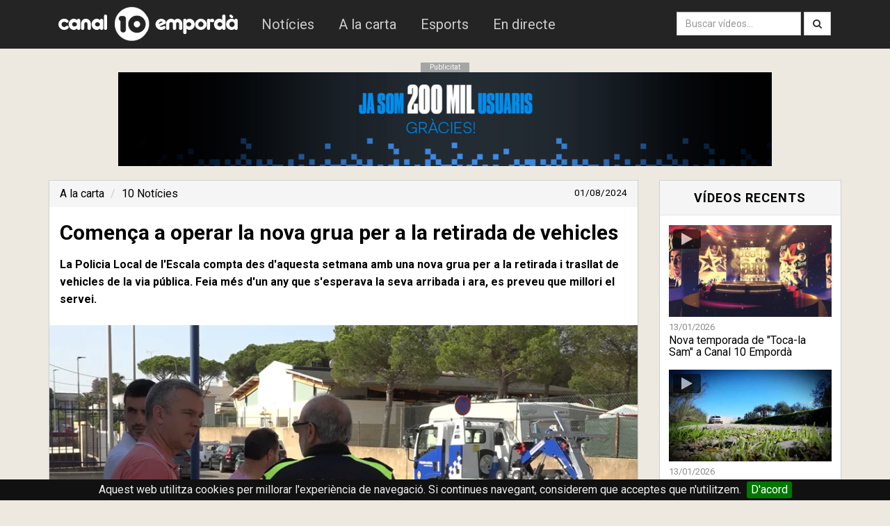

--- FILE ---
content_type: text/html; charset=utf-8
request_url: https://www.canal10.cat/video/25198-comenca-a-operar-la-nova-grua-per-a-la-retirada-de-vehicles
body_size: 4765
content:
<!doctype html>
<html lang="ca">
<head>
	<meta http-equiv="Content-Type" content="text/html; charset=utf-8" />
	<meta http-equiv="X-UA-Compatible" content="IE=edge">
	<meta name="robots" content="INDEX, FOLLOW">
	<meta name="path" content="/video/25198-comenca-a-operar-la-nova-grua-per-a-la-retirada-de-vehicles">
	<base href="https://www.canal10.cat/">
	<link rel="stylesheet" type="text/css" href="css/bootstrap.min.css?d=250122">
	<link rel="stylesheet" type="text/css" href="css/font-awesome.min.css">
	<link rel="stylesheet" href="css/stylesheet.css" type="text/css" charset="utf-8" />
	<link rel="stylesheet" href="css/jquery.cookiebar.css" type="text/css" charset="utf-8" />
	<meta property="fb:pages" content="109539177501" />

	<link href="//fonts.googleapis.com/css?family=Roboto:100italic,100,300italic,300,400italic,400,500italic,500,700italic,700,900italic,900" rel="stylesheet" type="text/css">
	<script src="//ajax.googleapis.com/ajax/libs/jquery/1.10.2/jquery.min.js"></script>
	<script type="text/javascript" src="js/bootstrap.min.js"></script>
	<!--[if lt IE 9]>
	  <script src="js/html5shiv.js"></script>
	  <script src="js/respond.min.js"></script>
	<![endif]-->
	<link href="favicon.ico" rel="shortcut icon" type="image/vnd.microsoft.icon" />
	<meta name="viewport" content="width=device-width, initial-scale=1.0,maximum-scale=1.0">
<title>Comença a operar la nova grua per a la retirada de vehicles - Canal 10 Empordà</title>
<meta name="keywords" content="policia,local,escala,compta,aquesta,setmana,nova,grua,retirada,trasllat,vehicles,blica,feia,esperava,seva,arribada,preveu,millori,servei">
<meta name="description" content="La Policia Local de l'Escala compta des d'aquesta setmana amb una nova grua per a la retirada i trasllat de vehicles de la via pública. Feia més d'un any que s'esperava la seva arribada i ara, es preveu que millori el servei.">
<meta property="og:title" content="Comença a operar la nova grua per a la retirada de vehicles" />
<meta property="og:description" content="La Policia Local de l'Escala compta des d'aquesta setmana amb una nova grua per a la retirada i trasllat de vehicles de la via pública. Feia més d'un any que s'esperava la seva arribada i ara, es preveu que millori el servei." />
<meta property="og:image" content="https://i.vimeocdn.com/video/1908700138-cccf5bba07c8d8b5f99b22b1b646b9d2993273ba626af076624a4e28a8272eb6-d_600x315" />
<meta property="og:image:type" content="image/jpeg" />
<meta property="og:image:width" content="210" />
<meta property="og:image:height" content="210" />
<meta property="og:type" content="video.tv_show" />
<meta property="og:url" content="https://www.canal10.cat/video/25198-comenca-a-operar-la-nova-grua-per-a-la-retirada-de-vehicles" />
<meta property="fb:app_id" content="136460303045197" />

<meta name="twitter:card" content="player" />
<!-- Fi zona variable
<meta name="twitter:player" content="https://www.canal10.cat/video-embed/25198-comenca-a-operar-la-nova-grua-per-a-la-retirada-de-vehicles" />
<meta name="twitter:player:width" content="995" />
<meta name="twitter:player:height" content="559" /> -->
<meta name="twitter:card" content="player" />
<meta name="twitter:site" content="@canal10cat" />
<meta name="twitter:title" content="Comença a operar la nova grua per a la retirada de vehicles" />
<meta name="twitter:description" content="La Policia Local de l'Escala compta des d'aquesta setmana amb una nova grua per a la retirada i trasllat de vehicles de la via pública. Feia més d'un any que s'esperava la seva arribada i ara, es preveu que millori el servei." />
<meta name="twitter:image" content="https://i.vimeocdn.com/video/1908700138-cccf5bba07c8d8b5f99b22b1b646b9d2993273ba626af076624a4e28a8272eb6-d_600x315" />
<meta name="twitter:url" content="https://www.canal10.cat/video/25198-comenca-a-operar-la-nova-grua-per-a-la-retirada-de-vehicles" />
<link rel="amphtml" href="https://www.canal10.cat/amp/video/25198-comenca-a-operar-la-nova-grua-per-a-la-retirada-de-vehicles" />

	<script src="//f.vimeocdn.com/js/froogaloop2.min.js"></script>

		<script type="application/ld+json">
	{
	  "@context": "http://schema.org",
	  "@type": "VideoObject",
	  "name": "Comença a operar la nova grua per a la retirada de vehicles",
	  "description": "La Policia Local de l'Escala compta des d'aquesta setmana amb una nova grua per a la retirada i trasllat de vehicles de la via pública. Feia més d'un any que s'esperava la seva arribada i ara, es preveu que millori el servei.",
	  "thumbnailUrl": "https://i.vimeocdn.com/video/1908700138-cccf5bba07c8d8b5f99b22b1b646b9d2993273ba626af076624a4e28a8272eb6-d_160x90",
	  "uploadDate": "2024-08-01T00:00:00+02:00",
	  "duration": "T1M5S"
	}
	</script>
		<script type="application/ld+json">
	{
	  "@context": "http://schema.org",
	  "@type": "BreadcrumbList",
	  "itemListElement": [{
	    "@type": "ListItem",
	    "position": 1,
	    "item": {
	      "@id": "https://www.canal10.cat/alacarta",
	      "name": "A la carta"
	    }
	  },{
	    "@type": "ListItem",
	    "position": 2,
	    "item": {
	      "@id": "https://www.canal10.cat/programa/10noticies",
	      "name": "10 Notícies"
	    }
	  }]
	}
	</script>
</head>
<body>
<script>
 (function(i,s,o,g,r,a,m){i['GoogleAnalyticsObject']=r;i[r]=i[r]||function(){
  (i[r].q=i[r].q||[]).push(arguments)},i[r].l=1*new Date();a=s.createElement(o),
  m=s.getElementsByTagName(o)[0];a.async=1;a.src=g;m.parentNode.insertBefore(a,m)
  })(window,document,'script','//www.google-analytics.com/analytics.js','ga');

  ga('create', 'UA-12383762-1', 'auto');
  ga('send', 'pageview');
</script>
<nav class="navbar navbar-default" role="navigation">
<div class="container">
  <div class="navbar-header">
     <button class = "navbar-toggle" data-toggle = "collapse" data-target = ".navbar-collapse">
      <span class="sr-only">Obrir menú</span>
      <span class="icon-bar"></span>
      <span class="icon-bar"></span>
      <span class="icon-bar"></span>
    </button>
        <a class="navbar-brand" href="/"><img src="img/logocom.png"  alt="Canal 10 Empordà"/></a>

  </div>

  <div class="collapse navbar-collapse navbar-ex1-collapse">
    <ul class="nav navbar-nav" style="padding-top:10px; padding-bottom:10px;">
      <li id="noticies"><a href="programa/10noticies">Notícies</a></li>
      <li id="alacarta"><a href="alacarta">A la carta</a></li>
      <li id="esports"><a href="esports10">Esports</a></li>
      <li id="endirecte"><a href="endirecte">En directe</a></li>
    </ul>
  <div  class="hidden-lg">
	<form class="navbar-form navbar-left" method="get" action="cerca/">
			<div class="input-group">
		        <input id="textcerca" class="form-control" type="search" name="q" placeholder="Introdueix el text a cercar...">
      <span class="input-group-btn">
		        <button type="submit" class="btn btn-default">Cerca</button>
      </span>
    </div>
    	</form>
	</div>
    <ul class="nav navbar-nav navbar-right visible-lg" style="padding-top:9px;">
      <form class="navbar-form navbar-left" method="get" action="cerca/">
      <div class="form-group">
        <input type="text" class="form-control" name="q" placeholder="Buscar vídeos...">
      </div>
      <button type="submit" type="submit" class="btn btn-default"><i class="fa fa-search"></i></button>
    </form>
        </ul>
  </div><!-- /.navbar-collapse -->
  </div>
</nav>

<div class="margedalt"></div>

<div class="container">

<div class="anunci">
<div class="pubtext">Publicitat</div><a id="anuncim" href="https://laxarxames.cat/home" target="_blank"><img src="img/upload/USUARIS.png" alt="Publicitat"/></a>

</div>
	
<div class="margedalt"></div>
<div class="row">
  <div class="col-md-9">
<div class="panel panel-default">

<ol class="breadcrumb">
  <li><a href="alacarta">A la carta</a></li>
  <li class="active"><a href="programa/10noticies">10 Notícies</a></li>
  <small class="pull-right">01/08/2024</small>
</ol>
 <h2 style="padding-left:15px;">Comença a operar la nova grua per a la retirada de vehicles</h2>
<p class="paragraf">
<b>La Policia Local de l'Escala compta des d'aquesta setmana amb una nova grua per a la retirada i trasllat de vehicles de la via pública. Feia més d'un any que s'esperava la seva arribada i ara, es preveu que millori el servei.</b></p>
  		<div class="contvideo">
		   	<div class="videoWrapper">
		  		<iframe id="iframevimeo" src="//player.vimeo.com/video/992791157?api=1&player_id=iframevimeo" frameborder="0" webkitAllowFullScreen mozallowfullscreen allowFullScreen></iframe>		</div>
  		</div>

  <div class="panel-footer">  <div class="fb-like" style="top: -5px;" data-href="https://www.canal10.cat:443/video/25198-comenca-a-operar-la-nova-grua-per-a-la-retirada-de-vehicles" data-colorscheme="light" data-layout="button_count" data-action="like" data-send="false"></div>&nbsp;&nbsp;&nbsp;&nbsp;<div class="g-plusone" data-size="medium"></div><a href="https://twitter.com/share" class="twitter-share-button" data-via="canal10emporda" data-lang="es" data-dnt="true" data-count="horizontal">Twittear</a></div>
	<div class="video-text">
							<p>La nova <b>grua municipal</b> ha arribat aquesta setmana a les dependències de la <b>Policia Local de l'Escala</b> i a hores d'ara, ja resta operativa. La seva <b>predecessora </b>feia més de <b>16 anys</b> que retirava els vehicles de la via pública i recentment, havia patit diverses <b>avaries</b>. Per això, el consistori ha optat per adquirir una nova grua, amb l'objectiu de <b>millorar el servei</b>.</p>
											<p>La nova grua efectuarà les tasques de<b> retirada i trasllat de vehicles mal estacionats a la via pública</b>, sigui perquè l'indret no ho permet o perquè se celebra algun esdeveniment i cal alliberar la calçada.</p>
				</div>
 <!-- <div class="panel-heading">
    <h3 class="panel-title">Comentaris del vídeo</h3>
  </div>-->
  <div class="panel-body">
  <style>
  #footer {
	  display: none;
  }
.image-caption {
    color: gray;
    position: relative;
    top: -18px;
    text-align: center;
    display: block;
}
  .video-text p {
	font-size: 1.6rem;
    line-height: 1.618;
  }
  .video-text p a {
	color: #2d556d;
    text-decoration: underline;
  }
  .video-text {
	padding: 15px;
  }
  .video-text .image.image-stretched {
	width: 100%;
  }
  .video-text .image.image-max-75 {
    max-width: 75%;
   }
.video-text .image.image-max-50 {
    max-width: 50%;
   }
.video-text .image.image-max-25 {
    max-width: 25%;
   }
  .video-text .image {
	margin: 20px auto;
    display: block;
	max-width: 100%;
  }
  </style>
 <div id="disqus_thread" style="padding:10px;"></div>

      </div>
</div>

</div>
  <div class="col-md-3">
  <div class="panel panel-default">
  <div class="panel-heading">
    <h3 class="panel-title">Vídeos recents</h3>
  </div>
  <div class="panel-body">

<ul class="list-unstyled video-list-thumbs row main">
<li class="col-lg-12 col-sm-12 col-xs-12">
			<a href="video/27517-nova-temporada-de-toca-la-sam-a-canal-10-emporda" title="Nova temporada de "Toca-la Sam" a Canal 10 Empordà">
				<img src="https://i.vimeocdn.com/video/2106034211-cde7a6d0cb25b5ec63b298b2ea48be3c0e0d375edc0318e74efd915ab7eed7ba-d_295x166?&r=pad&region=us" alt="Nova temporada de "Toca-la Sam" a Canal 10 Empordà" class="img-responsive" height="130px" />
				<span>13/01/2026</span>
				<h2>Nova temporada de "Toca-la Sam" a Canal 10 Empordà</h2>
				<i class="fa fa-play"></i>
			</a>
		</li><li class="col-lg-12 col-sm-12 col-xs-12">
			<a href="video/27522-actual-esports-dimarts-13-de-gener" title="Actual Esports - Dimarts 13 de gener">
				<img src="https://i.vimeocdn.com/video/2106084563-9a3374aa73bfe9464d658124e73f51d1d4d7f0dbd7880dfd5c77cdee93afd202-d_295x166?&r=pad&region=us" alt="Actual Esports - Dimarts 13 de gener" class="img-responsive" height="130px" />
				<span>13/01/2026</span>
				<h2>Actual Esports - Dimarts 13 de gener</h2>
				<i class="fa fa-play"></i>
			</a>
		</li><li class="col-lg-12 col-sm-12 col-xs-12">
			<a href="video/27542-tornada-de-la-veda-amb-bona-pesca-pero-amb-convocatoria-de-vaga-general" title="Tornada de la veda amb bona pesca però amb convocatòria de vaga general">
				<img src="https://i.vimeocdn.com/video/2107472139-85543341b18d257614e0f244514a9ef01f1e5d62b650396cb2e24ba79de1a19b-d_295x166?&r=pad&region=us" alt="Tornada de la veda amb bona pesca però amb convocatòria de vaga general" class="img-responsive" height="130px" />
				<span>16/01/2026</span>
				<h2>Tornada de la veda amb bona pesca però amb convocatòria de va ...</h2>
				<i class="fa fa-play"></i>
			</a>
		</li></ul></div>

</div>


 <div class="pubtext">Publicitat</div><div class="anuncid"><a id="anuncid" href="http://www.clinicadentalpifarre.com/" target="_blank"><img src="img/upload/pifarrer2023.png" alt=""/></a></div></div>
</div>
</div>
<div id="fb-root"></div>
  <script src="js/videop.js"></script>
    <script type="text/javascript">
        /* * * CONFIGURATION VARIABLES: EDIT BEFORE PASTING INTO YOUR WEBPAGE * * */
      /*  var disqus_shortname = 'canal10'; // required: replace example with your forum shortname

        /* * * DON'T EDIT BELOW THIS LINE * * */
        /*
        (function() {
            var dsq = document.createElement('script'); dsq.type = 'text/javascript'; dsq.async = true;
            dsq.src = '//' + disqus_shortname + '.disqus.com/embed.js';
            (document.getElementsByTagName('head')[0] || document.getElementsByTagName('body')[0]).appendChild(dsq);
        })();*/
    </script>
<script>(function(d, s, id) {
  var js, fjs = d.getElementsByTagName(s)[0];
  if (d.getElementById(id)) return;
  js = d.createElement(s); js.id = id;
  js.src = "//connect.facebook.net/ca_ES/all.js#xfbml=1&appId=495174573887619";
  fjs.parentNode.insertBefore(js, fjs);
}(document, 'script', 'facebook-jssdk'));</script>
<script>!function(d,s,id){var js,fjs=d.getElementsByTagName(s)[0],p=/^http:/.test(d.location)?'http':'https';if(!d.getElementById(id)){js=d.createElement(s);js.id=id;js.src=p+'://platform.twitter.com/widgets.js';fjs.parentNode.insertBefore(js,fjs);}}(document, 'script', 'twitter-wjs');</script>
<script type="text/javascript">
  window.___gcfg = {lang: 'ca'};

  (function() {
    var po = document.createElement('script'); po.type = 'text/javascript'; po.async = true;
    po.src = 'https://apis.google.com/js/plusone.js';
    var s = document.getElementsByTagName('script')[0]; s.parentNode.insertBefore(po, s);
  })();
</script>
<style>
    .fb_iframe_widget iframe {
        width: fit-content !important;
    }
</style>
<!-- Fi zona variable -->
</div>
 <div class="contenidorf">
 <div class="container">
 <div class="row">
 <div class="col-md-3 footerlink">
 <h3>canal10.cat</h3>
  <footerlink>
<a href="programa/10noticies">Notícies</a>
<a href="esports10">Esports</a>
<a href="endirecte">En directe</a>
 </div>
  <div class="col-md-3 footerlink">
 <h3>Televisió</h3>
<a href="publicitat">Publicitat</a>
<a href="programacio">Programació</a>
<a href="sintonitzans">Sintonitza'ns</a>
 </div>
  <div class="col-md-3 footerlink">
 <h3>Ràdio</h3>
<a href="http://www.radiolescala.cat/programes" target="_blank">Programes</a>
<a href="http://www.radiolescala.cat/programacioradio" target="_blank">Programació</a>
<a href="http://www.radiolescala.cat/endirecte/" target="_blank">En directe</a>
 </footerlink> </div>  
 <div class="col-md-3 footerlink">
<a href="https://facebook.com/canal10emporda" target="_blank"><i class="fa fa-facebook-square"></i> Facebook</a>
<a href="https://www.instagram.com/canal10emporda/" rel="publisher" target="_blank"><i class="fa fa-instagram"></i> Instagram</a>
<a href="https://twitter.com/canal10emporda" target="_blank"><i class="fa fa-twitter-square"></i> Twitter</a>
<a href="rss.php" target="_blank"><i class="fa fa-rss-square"></i> RSS</a>
 </div>

 </div>
   <br><br>
<div style="color:#EBEBEB">© 2026 canal10.cat - <a href="avislegal" style="color:white;">Avís legal</a> - <a href="contacte" style="color:white;">Contactar</a><a href="https://www.marcpages.net" target="_blank"><img class="creat-per" src="img/marc-pages.svg" title="Creat per Marc Pagès"></a></div>
 </div>
	<script type="text/javascript" src="js/jquery.cookiebar2.js"></script>
 
 </div>
 <div id="outdated"></div>
 <script>
	 $.cookieBar();

 	$('#anuncid').on('click', function() {
	 	enllac = $(this).attr('href');
 		ga('send', 'event', 'BannerDreta', 'click', enllac);
	});
	$('#anuncim').on('click', function() {
	 	enllac = $(this).attr('href');
 		ga('send', 'event', 'BannerDalt', 'click', enllac);
	});  
	$('#actualizarClic').on('click', function() {
	 	enllac = $(this).attr('href');
 		ga('send', 'event', 'ActualizarNavegador', 'click', enllac);
	});                
 </script>
</body>

</html>


--- FILE ---
content_type: text/html; charset=UTF-8
request_url: https://player.vimeo.com/video/992791157?api=1&player_id=iframevimeo
body_size: 6510
content:
<!DOCTYPE html>
<html lang="en">
<head>
  <meta charset="utf-8">
  <meta name="viewport" content="width=device-width,initial-scale=1,user-scalable=yes">
  
  <link rel="canonical" href="https://player.vimeo.com/video/992791157">
  <meta name="googlebot" content="noindex,indexifembedded">
  
  
  <title>Comença a operar la nova grua per a la retirada de vehicles on Vimeo</title>
  <style>
      body, html, .player, .fallback {
          overflow: hidden;
          width: 100%;
          height: 100%;
          margin: 0;
          padding: 0;
      }
      .fallback {
          
              background-color: transparent;
          
      }
      .player.loading { opacity: 0; }
      .fallback iframe {
          position: fixed;
          left: 0;
          top: 0;
          width: 100%;
          height: 100%;
      }
  </style>
  <link rel="modulepreload" href="https://f.vimeocdn.com/p/4.46.25/js/player.module.js" crossorigin="anonymous">
  <link rel="modulepreload" href="https://f.vimeocdn.com/p/4.46.25/js/vendor.module.js" crossorigin="anonymous">
  <link rel="preload" href="https://f.vimeocdn.com/p/4.46.25/css/player.css" as="style">
</head>

<body>


<div class="vp-placeholder">
    <style>
        .vp-placeholder,
        .vp-placeholder-thumb,
        .vp-placeholder-thumb::before,
        .vp-placeholder-thumb::after {
            position: absolute;
            top: 0;
            bottom: 0;
            left: 0;
            right: 0;
        }
        .vp-placeholder {
            visibility: hidden;
            width: 100%;
            max-height: 100%;
            height: calc(1080 / 1920 * 100vw);
            max-width: calc(1920 / 1080 * 100vh);
            margin: auto;
        }
        .vp-placeholder-carousel {
            display: none;
            background-color: #000;
            position: absolute;
            left: 0;
            right: 0;
            bottom: -60px;
            height: 60px;
        }
    </style>

    

    
        <style>
            .vp-placeholder-thumb {
                overflow: hidden;
                width: 100%;
                max-height: 100%;
                margin: auto;
            }
            .vp-placeholder-thumb::before,
            .vp-placeholder-thumb::after {
                content: "";
                display: block;
                filter: blur(7px);
                margin: 0;
                background: url(https://i.vimeocdn.com/video/1908700138-cccf5bba07c8d8b5f99b22b1b646b9d2993273ba626af076624a4e28a8272eb6-d?mw=80&q=85) 50% 50% / contain no-repeat;
            }
            .vp-placeholder-thumb::before {
                 
                margin: -30px;
            }
        </style>
    

    <div class="vp-placeholder-thumb"></div>
    <div class="vp-placeholder-carousel"></div>
    <script>function placeholderInit(t,h,d,s,n,o){var i=t.querySelector(".vp-placeholder"),v=t.querySelector(".vp-placeholder-thumb");if(h){var p=function(){try{return window.self!==window.top}catch(a){return!0}}(),w=200,y=415,r=60;if(!p&&window.innerWidth>=w&&window.innerWidth<y){i.style.bottom=r+"px",i.style.maxHeight="calc(100vh - "+r+"px)",i.style.maxWidth="calc("+n+" / "+o+" * (100vh - "+r+"px))";var f=t.querySelector(".vp-placeholder-carousel");f.style.display="block"}}if(d){var e=new Image;e.onload=function(){var a=n/o,c=e.width/e.height;if(c<=.95*a||c>=1.05*a){var l=i.getBoundingClientRect(),g=l.right-l.left,b=l.bottom-l.top,m=window.innerWidth/g*100,x=window.innerHeight/b*100;v.style.height="calc("+e.height+" / "+e.width+" * "+m+"vw)",v.style.maxWidth="calc("+e.width+" / "+e.height+" * "+x+"vh)"}i.style.visibility="visible"},e.src=s}else i.style.visibility="visible"}
</script>
    <script>placeholderInit(document,  false ,  true , "https://i.vimeocdn.com/video/1908700138-cccf5bba07c8d8b5f99b22b1b646b9d2993273ba626af076624a4e28a8272eb6-d?mw=80\u0026q=85",  1920 ,  1080 );</script>
</div>

<div id="player" class="player"></div>
<script>window.playerConfig = {"cdn_url":"https://f.vimeocdn.com","vimeo_api_url":"api.vimeo.com","request":{"files":{"dash":{"cdns":{"akfire_interconnect_quic":{"avc_url":"https://vod-adaptive-ak.vimeocdn.com/exp=1769333106~acl=%2F2b70321b-41a1-4ea1-ba14-14c495ac82d8%2Fpsid%3Ddfd754ed0ba4251a48479e264c0f66d9a35db514f82360948e7bfccce3b6b8ee%2F%2A~hmac=bfed1b3c0f40944c76e8bdfda5f94b9382342c6aed0330683e84d245fcb0244e/2b70321b-41a1-4ea1-ba14-14c495ac82d8/psid=dfd754ed0ba4251a48479e264c0f66d9a35db514f82360948e7bfccce3b6b8ee/v2/playlist/av/primary/prot/cXNyPTE/playlist.json?omit=av1-hevc\u0026pathsig=8c953e4f~wQaZk0UeKWQu3sT_JT3GwyoiiIsJk2sesfTxEXFNJzw\u0026qsr=1\u0026r=dXM%3D\u0026rh=2dohtT","origin":"gcs","url":"https://vod-adaptive-ak.vimeocdn.com/exp=1769333106~acl=%2F2b70321b-41a1-4ea1-ba14-14c495ac82d8%2Fpsid%3Ddfd754ed0ba4251a48479e264c0f66d9a35db514f82360948e7bfccce3b6b8ee%2F%2A~hmac=bfed1b3c0f40944c76e8bdfda5f94b9382342c6aed0330683e84d245fcb0244e/2b70321b-41a1-4ea1-ba14-14c495ac82d8/psid=dfd754ed0ba4251a48479e264c0f66d9a35db514f82360948e7bfccce3b6b8ee/v2/playlist/av/primary/prot/cXNyPTE/playlist.json?pathsig=8c953e4f~wQaZk0UeKWQu3sT_JT3GwyoiiIsJk2sesfTxEXFNJzw\u0026qsr=1\u0026r=dXM%3D\u0026rh=2dohtT"},"fastly_skyfire":{"avc_url":"https://skyfire.vimeocdn.com/1769333106-0xb436c0bc18b2b01fc2a93a2f7437477a4ceaafa7/2b70321b-41a1-4ea1-ba14-14c495ac82d8/psid=dfd754ed0ba4251a48479e264c0f66d9a35db514f82360948e7bfccce3b6b8ee/v2/playlist/av/primary/prot/cXNyPTE/playlist.json?omit=av1-hevc\u0026pathsig=8c953e4f~wQaZk0UeKWQu3sT_JT3GwyoiiIsJk2sesfTxEXFNJzw\u0026qsr=1\u0026r=dXM%3D\u0026rh=2dohtT","origin":"gcs","url":"https://skyfire.vimeocdn.com/1769333106-0xb436c0bc18b2b01fc2a93a2f7437477a4ceaafa7/2b70321b-41a1-4ea1-ba14-14c495ac82d8/psid=dfd754ed0ba4251a48479e264c0f66d9a35db514f82360948e7bfccce3b6b8ee/v2/playlist/av/primary/prot/cXNyPTE/playlist.json?pathsig=8c953e4f~wQaZk0UeKWQu3sT_JT3GwyoiiIsJk2sesfTxEXFNJzw\u0026qsr=1\u0026r=dXM%3D\u0026rh=2dohtT"}},"default_cdn":"akfire_interconnect_quic","separate_av":true,"streams":[{"profile":"164","id":"7b66f175-bcbf-4324-b618-f57369528e2c","fps":25,"quality":"360p"},{"profile":"165","id":"0b62d92b-eece-4755-a933-f2cf36193005","fps":25,"quality":"540p"},{"profile":"139","id":"584445df-8f41-428c-a07f-caedc8e03656","fps":25,"quality":"240p"},{"profile":"169","id":"aedb8a75-e05b-4618-a2a6-84dccfe74776","fps":25,"quality":"1080p"},{"profile":"174","id":"9b8b5c74-7901-47ee-ba06-946acbd9e36b","fps":25,"quality":"720p"}],"streams_avc":[{"profile":"165","id":"0b62d92b-eece-4755-a933-f2cf36193005","fps":25,"quality":"540p"},{"profile":"139","id":"584445df-8f41-428c-a07f-caedc8e03656","fps":25,"quality":"240p"},{"profile":"169","id":"aedb8a75-e05b-4618-a2a6-84dccfe74776","fps":25,"quality":"1080p"},{"profile":"174","id":"9b8b5c74-7901-47ee-ba06-946acbd9e36b","fps":25,"quality":"720p"},{"profile":"164","id":"7b66f175-bcbf-4324-b618-f57369528e2c","fps":25,"quality":"360p"}]},"hls":{"cdns":{"akfire_interconnect_quic":{"avc_url":"https://vod-adaptive-ak.vimeocdn.com/exp=1769333106~acl=%2F2b70321b-41a1-4ea1-ba14-14c495ac82d8%2Fpsid%3Ddfd754ed0ba4251a48479e264c0f66d9a35db514f82360948e7bfccce3b6b8ee%2F%2A~hmac=bfed1b3c0f40944c76e8bdfda5f94b9382342c6aed0330683e84d245fcb0244e/2b70321b-41a1-4ea1-ba14-14c495ac82d8/psid=dfd754ed0ba4251a48479e264c0f66d9a35db514f82360948e7bfccce3b6b8ee/v2/playlist/av/primary/prot/cXNyPTE/playlist.m3u8?locale=ca\u0026omit=av1-hevc-opus\u0026pathsig=8c953e4f~DCXpCL01WCY6x4l6INB95ZmjfShzkgasPDWNueG7Y1Y\u0026qsr=1\u0026r=dXM%3D\u0026rh=2dohtT\u0026sf=fmp4","origin":"gcs","url":"https://vod-adaptive-ak.vimeocdn.com/exp=1769333106~acl=%2F2b70321b-41a1-4ea1-ba14-14c495ac82d8%2Fpsid%3Ddfd754ed0ba4251a48479e264c0f66d9a35db514f82360948e7bfccce3b6b8ee%2F%2A~hmac=bfed1b3c0f40944c76e8bdfda5f94b9382342c6aed0330683e84d245fcb0244e/2b70321b-41a1-4ea1-ba14-14c495ac82d8/psid=dfd754ed0ba4251a48479e264c0f66d9a35db514f82360948e7bfccce3b6b8ee/v2/playlist/av/primary/prot/cXNyPTE/playlist.m3u8?locale=ca\u0026omit=opus\u0026pathsig=8c953e4f~DCXpCL01WCY6x4l6INB95ZmjfShzkgasPDWNueG7Y1Y\u0026qsr=1\u0026r=dXM%3D\u0026rh=2dohtT\u0026sf=fmp4"},"fastly_skyfire":{"avc_url":"https://skyfire.vimeocdn.com/1769333106-0xb436c0bc18b2b01fc2a93a2f7437477a4ceaafa7/2b70321b-41a1-4ea1-ba14-14c495ac82d8/psid=dfd754ed0ba4251a48479e264c0f66d9a35db514f82360948e7bfccce3b6b8ee/v2/playlist/av/primary/prot/cXNyPTE/playlist.m3u8?locale=ca\u0026omit=av1-hevc-opus\u0026pathsig=8c953e4f~DCXpCL01WCY6x4l6INB95ZmjfShzkgasPDWNueG7Y1Y\u0026qsr=1\u0026r=dXM%3D\u0026rh=2dohtT\u0026sf=fmp4","origin":"gcs","url":"https://skyfire.vimeocdn.com/1769333106-0xb436c0bc18b2b01fc2a93a2f7437477a4ceaafa7/2b70321b-41a1-4ea1-ba14-14c495ac82d8/psid=dfd754ed0ba4251a48479e264c0f66d9a35db514f82360948e7bfccce3b6b8ee/v2/playlist/av/primary/prot/cXNyPTE/playlist.m3u8?locale=ca\u0026omit=opus\u0026pathsig=8c953e4f~DCXpCL01WCY6x4l6INB95ZmjfShzkgasPDWNueG7Y1Y\u0026qsr=1\u0026r=dXM%3D\u0026rh=2dohtT\u0026sf=fmp4"}},"default_cdn":"akfire_interconnect_quic","separate_av":true}},"file_codecs":{"av1":[],"avc":["0b62d92b-eece-4755-a933-f2cf36193005","584445df-8f41-428c-a07f-caedc8e03656","aedb8a75-e05b-4618-a2a6-84dccfe74776","9b8b5c74-7901-47ee-ba06-946acbd9e36b","7b66f175-bcbf-4324-b618-f57369528e2c"],"hevc":{"dvh1":[],"hdr":[],"sdr":[]}},"lang":"en","referrer":"https://www.canal10.cat/video/25198-comenca-a-operar-la-nova-grua-per-a-la-retirada-de-vehicles","cookie_domain":".vimeo.com","signature":"b974c151b39f18f81dd2f0616eba9baa","timestamp":1769329506,"expires":3600,"thumb_preview":{"url":"https://videoapi-sprites.vimeocdn.com/video-sprites/image/36a5d4d5-2f1f-411e-ba15-c20d03e79505.0.jpeg?ClientID=sulu\u0026Expires=1769333105\u0026Signature=ba7bd9c9f56da82171f8a6063c7f9a98c12624de","height":2640,"width":4686,"frame_height":240,"frame_width":426,"columns":11,"frames":120},"currency":"USD","session":"eb01157e4f9a10e4fbd5bfedbd2f8af54cc2eb211769329505","cookie":{"volume":1,"quality":null,"hd":0,"captions":null,"transcript":null,"captions_styles":{"color":null,"fontSize":null,"fontFamily":null,"fontOpacity":null,"bgOpacity":null,"windowColor":null,"windowOpacity":null,"bgColor":null,"edgeStyle":null},"audio_language":null,"audio_kind":null,"qoe_survey_vote":0},"build":{"backend":"31e9776","js":"4.46.25"},"urls":{"js":"https://f.vimeocdn.com/p/4.46.25/js/player.js","js_base":"https://f.vimeocdn.com/p/4.46.25/js","js_module":"https://f.vimeocdn.com/p/4.46.25/js/player.module.js","js_vendor_module":"https://f.vimeocdn.com/p/4.46.25/js/vendor.module.js","locales_js":{"de-DE":"https://f.vimeocdn.com/p/4.46.25/js/player.de-DE.js","en":"https://f.vimeocdn.com/p/4.46.25/js/player.js","es":"https://f.vimeocdn.com/p/4.46.25/js/player.es.js","fr-FR":"https://f.vimeocdn.com/p/4.46.25/js/player.fr-FR.js","ja-JP":"https://f.vimeocdn.com/p/4.46.25/js/player.ja-JP.js","ko-KR":"https://f.vimeocdn.com/p/4.46.25/js/player.ko-KR.js","pt-BR":"https://f.vimeocdn.com/p/4.46.25/js/player.pt-BR.js","zh-CN":"https://f.vimeocdn.com/p/4.46.25/js/player.zh-CN.js"},"ambisonics_js":"https://f.vimeocdn.com/p/external/ambisonics.min.js","barebone_js":"https://f.vimeocdn.com/p/4.46.25/js/barebone.js","chromeless_js":"https://f.vimeocdn.com/p/4.46.25/js/chromeless.js","three_js":"https://f.vimeocdn.com/p/external/three.rvimeo.min.js","vuid_js":"https://f.vimeocdn.com/js_opt/modules/utils/vuid.min.js","hive_sdk":"https://f.vimeocdn.com/p/external/hive-sdk.js","hive_interceptor":"https://f.vimeocdn.com/p/external/hive-interceptor.js","proxy":"https://player.vimeo.com/static/proxy.html","css":"https://f.vimeocdn.com/p/4.46.25/css/player.css","chromeless_css":"https://f.vimeocdn.com/p/4.46.25/css/chromeless.css","fresnel":"https://arclight.vimeo.com/add/player-stats","player_telemetry_url":"https://arclight.vimeo.com/player-events","telemetry_base":"https://lensflare.vimeo.com"},"flags":{"plays":1,"dnt":0,"autohide_controls":0,"preload_video":"metadata_on_hover","qoe_survey_forced":0,"ai_widget":0,"ecdn_delta_updates":0,"disable_mms":0,"check_clip_skipping_forward":0},"country":"US","client":{"ip":"18.217.149.141"},"ab_tests":{"cross_origin_texttracks":{"group":"variant","track":false,"data":null}},"atid":"865935440.1769329506","ai_widget_signature":"bb4661e08e43bf9daba85e86b384060359e5bfd9463473c2755909c9e7bfffc8_1769333106","config_refresh_url":"https://player.vimeo.com/video/992791157/config/request?atid=865935440.1769329506\u0026expires=3600\u0026referrer=https%3A%2F%2Fwww.canal10.cat%2Fvideo%2F25198-comenca-a-operar-la-nova-grua-per-a-la-retirada-de-vehicles\u0026session=eb01157e4f9a10e4fbd5bfedbd2f8af54cc2eb211769329505\u0026signature=b974c151b39f18f81dd2f0616eba9baa\u0026time=1769329506\u0026v=1"},"player_url":"player.vimeo.com","video":{"id":992791157,"title":"Comença a operar la nova grua per a la retirada de vehicles","width":1920,"height":1080,"duration":65,"url":"","share_url":"https://vimeo.com/992791157","embed_code":"\u003ciframe title=\"vimeo-player\" src=\"https://player.vimeo.com/video/992791157?h=d619ebcd98\" width=\"640\" height=\"360\" frameborder=\"0\" referrerpolicy=\"strict-origin-when-cross-origin\" allow=\"autoplay; fullscreen; picture-in-picture; clipboard-write; encrypted-media; web-share\"   allowfullscreen\u003e\u003c/iframe\u003e","default_to_hd":0,"privacy":"disable","embed_permission":"whitelist","thumbnail_url":"https://i.vimeocdn.com/video/1908700138-cccf5bba07c8d8b5f99b22b1b646b9d2993273ba626af076624a4e28a8272eb6-d","owner":{"id":3486729,"name":"Canal 10 Empordà","img":"https://i.vimeocdn.com/portrait/486513_60x60?sig=e168994461059d5fe30b26684c8d7f57ef52c36c16d0ad1c3de998e4c2f55b6d\u0026v=1\u0026region=us","img_2x":"https://i.vimeocdn.com/portrait/486513_60x60?sig=e168994461059d5fe30b26684c8d7f57ef52c36c16d0ad1c3de998e4c2f55b6d\u0026v=1\u0026region=us","url":"https://vimeo.com/canal10cat","account_type":"pro"},"spatial":0,"live_event":null,"version":{"current":null,"available":[{"id":922800141,"file_id":3800082344,"is_current":true}]},"unlisted_hash":null,"rating":{"id":6},"fps":25,"bypass_token":"eyJ0eXAiOiJKV1QiLCJhbGciOiJIUzI1NiJ9.eyJjbGlwX2lkIjo5OTI3OTExNTcsImV4cCI6MTc2OTMzMzE2MH0.UnxPNUZwULdesSr3T9Fuln2fieQXKsQrZ9Gt-RifpqQ","channel_layout":"stereo","ai":0,"locale":"ca"},"user":{"id":0,"team_id":0,"team_origin_user_id":0,"account_type":"none","liked":0,"watch_later":0,"owner":0,"mod":0,"logged_in":0,"private_mode_enabled":0,"vimeo_api_client_token":"eyJhbGciOiJIUzI1NiIsInR5cCI6IkpXVCJ9.eyJzZXNzaW9uX2lkIjoiZWIwMTE1N2U0ZjlhMTBlNGZiZDViZmVkYmQyZjhhZjU0Y2MyZWIyMTE3NjkzMjk1MDUiLCJleHAiOjE3NjkzMzMxMDYsImFwcF9pZCI6MTE4MzU5LCJzY29wZXMiOiJwdWJsaWMgc3RhdHMifQ.oMb4HBjbUC6o-rqN5aECIBVMf-GIE4Ih3B27vBmshLg"},"view":1,"vimeo_url":"vimeo.com","embed":{"audio_track":"","autoplay":0,"autopause":1,"dnt":0,"editor":0,"keyboard":1,"log_plays":1,"loop":0,"muted":0,"on_site":0,"texttrack":"","transparent":1,"outro":"nothing","playsinline":1,"quality":null,"player_id":"iframevimeo","api":null,"app_id":"","color":"00adef","color_one":"000000","color_two":"00adef","color_three":"ffffff","color_four":"000000","context":"embed.main","settings":{"auto_pip":1,"badge":0,"byline":0,"collections":0,"color":0,"force_color_one":0,"force_color_two":0,"force_color_three":0,"force_color_four":0,"embed":0,"fullscreen":1,"like":0,"logo":0,"playbar":1,"portrait":0,"pip":1,"share":0,"spatial_compass":0,"spatial_label":0,"speed":0,"title":0,"volume":1,"watch_later":0,"watch_full_video":1,"controls":1,"airplay":1,"audio_tracks":1,"chapters":1,"chromecast":1,"cc":1,"transcript":1,"quality":1,"play_button_position":0,"ask_ai":0,"skipping_forward":1,"debug_payload_collection_policy":"default"},"create_interactive":{"has_create_interactive":false,"viddata_url":""},"min_quality":null,"max_quality":null,"initial_quality":null,"prefer_mms":1}}</script>
<script>const fullscreenSupported="exitFullscreen"in document||"webkitExitFullscreen"in document||"webkitCancelFullScreen"in document||"mozCancelFullScreen"in document||"msExitFullscreen"in document||"webkitEnterFullScreen"in document.createElement("video");var isIE=checkIE(window.navigator.userAgent),incompatibleBrowser=!fullscreenSupported||isIE;window.noModuleLoading=!1,window.dynamicImportSupported=!1,window.cssLayersSupported=typeof CSSLayerBlockRule<"u",window.isInIFrame=function(){try{return window.self!==window.top}catch(e){return!0}}(),!window.isInIFrame&&/twitter/i.test(navigator.userAgent)&&window.playerConfig.video.url&&(window.location=window.playerConfig.video.url),window.playerConfig.request.lang&&document.documentElement.setAttribute("lang",window.playerConfig.request.lang),window.loadScript=function(e){var n=document.getElementsByTagName("script")[0];n&&n.parentNode?n.parentNode.insertBefore(e,n):document.head.appendChild(e)},window.loadVUID=function(){if(!window.playerConfig.request.flags.dnt&&!window.playerConfig.embed.dnt){window._vuid=[["pid",window.playerConfig.request.session]];var e=document.createElement("script");e.async=!0,e.src=window.playerConfig.request.urls.vuid_js,window.loadScript(e)}},window.loadCSS=function(e,n){var i={cssDone:!1,startTime:new Date().getTime(),link:e.createElement("link")};return i.link.rel="stylesheet",i.link.href=n,e.getElementsByTagName("head")[0].appendChild(i.link),i.link.onload=function(){i.cssDone=!0},i},window.loadLegacyJS=function(e,n){if(incompatibleBrowser){var i=e.querySelector(".vp-placeholder");i&&i.parentNode&&i.parentNode.removeChild(i);let a=`/video/${window.playerConfig.video.id}/fallback`;window.playerConfig.request.referrer&&(a+=`?referrer=${window.playerConfig.request.referrer}`),n.innerHTML=`<div class="fallback"><iframe title="unsupported message" src="${a}" frameborder="0"></iframe></div>`}else{n.className="player loading";var t=window.loadCSS(e,window.playerConfig.request.urls.css),r=e.createElement("script"),o=!1;r.src=window.playerConfig.request.urls.js,window.loadScript(r),r["onreadystatechange"in r?"onreadystatechange":"onload"]=function(){!o&&(!this.readyState||this.readyState==="loaded"||this.readyState==="complete")&&(o=!0,playerObject=new VimeoPlayer(n,window.playerConfig,t.cssDone||{link:t.link,startTime:t.startTime}))},window.loadVUID()}};function checkIE(e){e=e&&e.toLowerCase?e.toLowerCase():"";function n(r){return r=r.toLowerCase(),new RegExp(r).test(e);return browserRegEx}var i=n("msie")?parseFloat(e.replace(/^.*msie (\d+).*$/,"$1")):!1,t=n("trident")?parseFloat(e.replace(/^.*trident\/(\d+)\.(\d+).*$/,"$1.$2"))+4:!1;return i||t}
</script>
<script nomodule>
  window.noModuleLoading = true;
  var playerEl = document.getElementById('player');
  window.loadLegacyJS(document, playerEl);
</script>
<script type="module">try{import("").catch(()=>{})}catch(t){}window.dynamicImportSupported=!0;
</script>
<script type="module">if(!window.dynamicImportSupported||!window.cssLayersSupported){if(!window.noModuleLoading){window.noModuleLoading=!0;var playerEl=document.getElementById("player");window.loadLegacyJS(document,playerEl)}var moduleScriptLoader=document.getElementById("js-module-block");moduleScriptLoader&&moduleScriptLoader.parentElement.removeChild(moduleScriptLoader)}
</script>
<script type="module" id="js-module-block">if(!window.noModuleLoading&&window.dynamicImportSupported&&window.cssLayersSupported){const n=document.getElementById("player"),e=window.loadCSS(document,window.playerConfig.request.urls.css);import(window.playerConfig.request.urls.js_module).then(function(o){new o.VimeoPlayer(n,window.playerConfig,e.cssDone||{link:e.link,startTime:e.startTime}),window.loadVUID()}).catch(function(o){throw/TypeError:[A-z ]+import[A-z ]+module/gi.test(o)&&window.loadLegacyJS(document,n),o})}
</script>

<script type="application/ld+json">{"embedUrl":"https://player.vimeo.com/video/992791157?h=d619ebcd98","thumbnailUrl":"https://i.vimeocdn.com/video/1908700138-cccf5bba07c8d8b5f99b22b1b646b9d2993273ba626af076624a4e28a8272eb6-d?f=webp","name":"Comença a operar la nova grua per a la retirada de vehicles","description":"La Policia Local de l'Escala compta des d'aquesta setmana amb una nova grua per a la retirada i trasllat de vehicles de la via pública. Feia més d'un any que s'esperava la seva arribada i ara, es preveu que millori el servei.","duration":"PT65S","uploadDate":"2024-07-31T07:05:36-04:00","@context":"https://schema.org/","@type":"VideoObject"}</script>

</body>
</html>


--- FILE ---
content_type: text/html; charset=utf-8
request_url: https://accounts.google.com/o/oauth2/postmessageRelay?parent=https%3A%2F%2Fwww.canal10.cat&jsh=m%3B%2F_%2Fscs%2Fabc-static%2F_%2Fjs%2Fk%3Dgapi.lb.en.2kN9-TZiXrM.O%2Fd%3D1%2Frs%3DAHpOoo_B4hu0FeWRuWHfxnZ3V0WubwN7Qw%2Fm%3D__features__
body_size: 162
content:
<!DOCTYPE html><html><head><title></title><meta http-equiv="content-type" content="text/html; charset=utf-8"><meta http-equiv="X-UA-Compatible" content="IE=edge"><meta name="viewport" content="width=device-width, initial-scale=1, minimum-scale=1, maximum-scale=1, user-scalable=0"><script src='https://ssl.gstatic.com/accounts/o/2580342461-postmessagerelay.js' nonce="bhAWlO_BfyazIwcMViSt3Q"></script></head><body><script type="text/javascript" src="https://apis.google.com/js/rpc:shindig_random.js?onload=init" nonce="bhAWlO_BfyazIwcMViSt3Q"></script></body></html>

--- FILE ---
content_type: application/javascript
request_url: https://www.canal10.cat/js/videop.js
body_size: 2298
content:
(function(a){(jQuery.browser=jQuery.browser||{}).mobile=/(android|bb\d+|meego).+mobile|avantgo|bada\/|blackberry|iPad|blazer|compal|elaine|fennec|hiptop|iemobile|ip(hone|od)|iris|kindle|lge |maemo|midp|mmp|mobile.+firefox|netfront|opera m(ob|in)i|palm( os)?|phone|p(ixi|re)\/|plucker|pocket|psp|series(4|6)0|symbian|treo|up\.(browser|link)|vodafone|wap|windows ce|xda|xiino/i.test(a)||/1207|6310|6590|3gso|4thp|50[1-6]i|770s|802s|a wa|abac|ac(er|oo|s\-)|ai(ko|rn)|al(av|ca|co)|amoi|an(ex|ny|yw)|aptu|ar(ch|go)|as(te|us)|attw|au(di|\-m|r |s )|avan|be(ck|ll|nq)|bi(lb|rd)|bl(ac|az)|br(e|v)w|bumb|bw\-(n|u)|c55\/|capi|ccwa|cdm\-|cell|chtm|cldc|cmd\-|co(mp|nd)|craw|da(it|ll|ng)|dbte|dc\-s|devi|dica|dmob|do(c|p)o|ds(12|\-d)|el(49|ai)|em(l2|ul)|er(ic|k0)|esl8|ez([4-7]0|os|wa|ze)|fetc|fly(\-|_)|g1 u|g560|gene|gf\-5|g\-mo|go(\.w|od)|gr(ad|un)|haie|hcit|hd\-(m|p|t)|hei\-|hi(pt|ta)|hp( i|ip)|hs\-c|ht(c(\-| |_|a|g|p|s|t)|tp)|hu(aw|tc)|i\-(20|go|ma)|i230|iac( |\-|\/)|ibro|idea|ig01|ikom|im1k|inno|ipaq|iris|ja(t|v)a|jbro|jemu|jigs|kddi|keji|kgt( |\/)|klon|kpt |kwc\-|kyo(c|k)|le(no|xi)|lg( g|\/(k|l|u)|50|54|\-[a-w])|libw|lynx|m1\-w|m3ga|m50\/|ma(te|ui|xo)|mc(01|21|ca)|m\-cr|me(rc|ri)|mi(o8|oa|ts)|mmef|mo(01|02|bi|de|do|t(\-| |o|v)|zz)|mt(50|p1|v )|mwbp|mywa|n10[0-2]|n20[2-3]|n30(0|2)|n50(0|2|5)|n7(0(0|1)|10)|ne((c|m)\-|on|tf|wf|wg|wt)|nok(6|i)|nzph|o2im|op(ti|wv)|oran|owg1|p800|pan(a|d|t)|pdxg|pg(13|\-([1-8]|c))|phil|pire|pl(ay|uc)|pn\-2|po(ck|rt|se)|prox|psio|pt\-g|qa\-a|qc(07|12|21|32|60|\-[2-7]|i\-)|qtek|r380|r600|raks|rim9|ro(ve|zo)|s55\/|sa(ge|ma|mm|ms|ny|va)|sc(01|h\-|oo|p\-)|sdk\/|se(c(\-|0|1)|47|mc|nd|ri)|sgh\-|shar|sie(\-|m)|sk\-0|sl(45|id)|sm(al|ar|b3|it|t5)|so(ft|ny)|sp(01|h\-|v\-|v )|sy(01|mb)|t2(18|50)|t6(00|10|18)|ta(gt|lk)|tcl\-|tdg\-|tel(i|m)|tim\-|t\-mo|to(pl|sh)|ts(70|m\-|m3|m5)|tx\-9|up(\.b|g1|si)|utst|v400|v750|veri|vi(rg|te)|vk(40|5[0-3]|\-v)|vm40|voda|vulc|vx(52|53|60|61|70|80|81|83|85|98)|w3c(\-| )|webc|whit|wi(g |nc|nw)|wmlb|wonu|x700|yas\-|your|zeto|zte\-/i.test(a.substr(0,4))})(navigator.userAgent||navigator.vendor||window.opera);

function setCookie(cname, cvalue, exdays) {
    var d = new Date();
    d.setTime(d.getTime() + (exdays*24*60*60*1000));
    var expires = "expires="+d.toUTCString();
    document.cookie = cname + "=" + cvalue + "; " + expires;
}

function getCookie(cname) {
    var name = cname + "=";
    var ca = document.cookie.split(';');
    for(var i=0; i<ca.length; i++) {
        var c = ca[i];
        while (c.charAt(0)==' ') c = c.substring(1);
        if (c.indexOf(name) != -1) return c.substring(name.length, c.length);
    }
    return "";
}

var p1 = getCookie("p1");
var p2 = getCookie("p2");

function mostrarPubli() {
	return false;
	if (!jQuery.browser.mobile) {
		if (p2!='') {
			return false;
		} else if (p1==1) {
			setCookie("p2", 1, 1);
			return true;
		} else {
			setCookie("p1", 1, 1);
			return true;
		}
	} else {
		return false;
	}
}	


$(function() {
	vid = document.getElementById("Vidan"); 
	vid.controls = true;

    var iframe = $('#iframevimeo')[0];
    var player = $f(iframe);

    player.addEvent('ready', function() {
        player.addEvent('play', onPlay);
        player.addEvent('playProgress', onPlayProgress);
    });


if (mostrarPubli()) {

    play = true;
	$( "#playpausa" ).click(function() {
	  	if (play) {
		  	play=false;
		  	vid.pause();
		  	document.getElementById("playpausa").innerHTML = '<svg viewBox="0 0 20 20" preserveAspectRatio="xMidYMid"><polygon class="fill" points="1,0 20,10 1,20"></polygon></svg>';
	  	} else {
		  	play=true;
		  	vid.play();
		    document.getElementById("playpausa").innerHTML = '<svg viewBox="0 0 20 20" preserveAspectRatio="xMidYMid"><rect class="fill" width="6" height="20" x="0" y="0"></rect><rect class="fill" width="6" height="20" x="12" y="0"></rect></svg>';
	  	}
	});	

	$( "#saltarbuto" ).click(function() {
		vid.currentTime = vid.duration;
	});

	var primera = true;
	
    function onPlay(id) {
    	if (primera) {
	    	primera=false;
	    	player.api('pause');
	    	vid.play();
	    	$( ".videoWrapper" ).hide();
	    	$( ".contenidoan" ).show();
	    	vid.stop();
    	}
    }
	
	vid.onended = function() {
			player.api('play');
	    	$( ".videoWrapper" ).show();
	    	$( ".contenidoan" ).hide();
	};
	
	vid.ontimeupdate = function() {myFunction()};

	function myFunction() {
		var restant = Math.round(vid.duration - vid.currentTime);
		var actual = Math.round(vid.currentTime);
	    document.getElementById("restant").innerHTML = restant;
	    if (actual==9) {
		    $( ".saltaran" ).show();
	    }
	}
}

function onPlayProgress(data, id) {
	$(".parts li a").each( function() {
		if (($(this).attr("href")<=(data.seconds))&&($(this).attr("fi")>=(data.seconds))) {
			$(this).addClass("actiu");
			$(".parts li a").not(this).removeClass("actiu");
		}
	});
      //  status.text(data.seconds + 's played');
}

$(".parts li a").click( function(e){
		e.preventDefault();
		player.api('seekTo',$(this).attr('href'));
		console.log("click");
});

});

